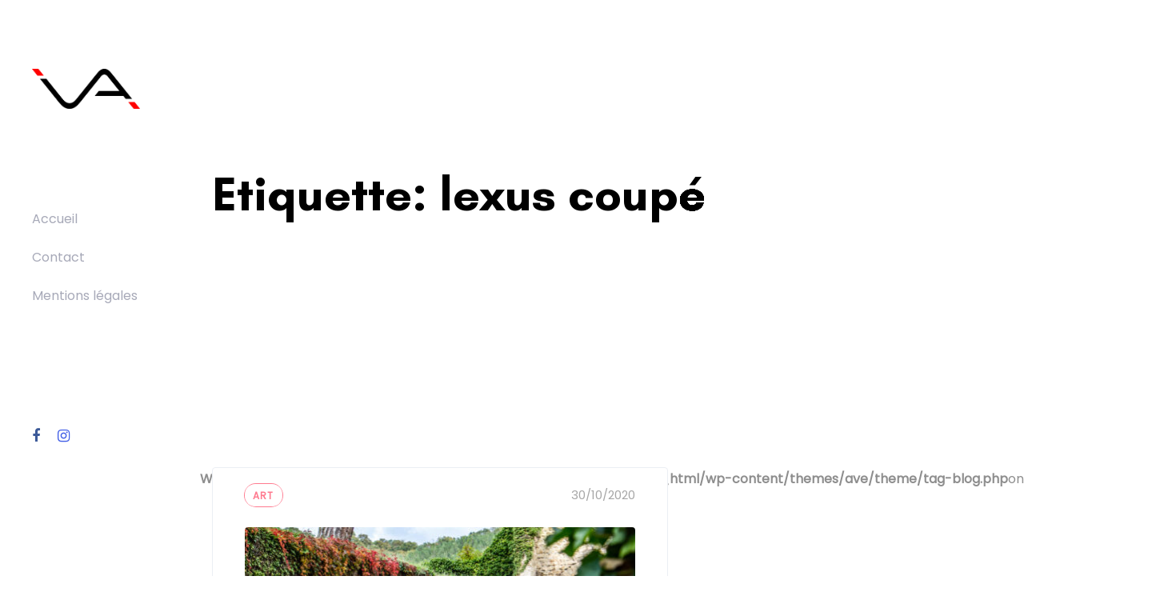

--- FILE ---
content_type: text/html; charset=UTF-8
request_url: https://virages-auto.com/tag/lexus-coupe/
body_size: 12234
content:
<!DOCTYPE html>
<html lang="fr-FR">
<head >

	<meta charset="UTF-8">
	<meta name="viewport" content="width=device-width, initial-scale=1.0" />
	<meta http-equiv="X-UA-Compatible" content="IE=edge">
	<link rel="profile" href="https://gmpg.org/xfn/11">
	<meta name="mobile-web-app-capable" content="yes">
<meta name="apple-mobile-web-app-capable" content="yes">
<meta name="apple-mobile-web-app-title" content="Virages Auto - Actualités auto fun et décalées de voitures d&#039;hier et d&#039;aujourd&#039;hui">
<link rel="pingback" href="https://virages-auto.com/xmlrpc.php" />
<meta name='robots' content='index, follow, max-image-preview:large, max-snippet:-1, max-video-preview:-1' />

	<!-- This site is optimized with the Yoast SEO plugin v26.9 - https://yoast.com/product/yoast-seo-wordpress/ -->
	<title>Archives des lexus coupé - Virages Auto</title>
	<link rel="canonical" href="https://virages-auto.com/tag/lexus-coupe/" />
	<meta property="og:locale" content="fr_FR" />
	<meta property="og:type" content="article" />
	<meta property="og:title" content="Archives des lexus coupé - Virages Auto" />
	<meta property="og:url" content="https://virages-auto.com/tag/lexus-coupe/" />
	<meta property="og:site_name" content="Virages Auto" />
	<meta name="twitter:card" content="summary_large_image" />
	<meta name="twitter:site" content="@ViragesAuto" />
	<script type="application/ld+json" class="yoast-schema-graph">{"@context":"https://schema.org","@graph":[{"@type":"CollectionPage","@id":"https://virages-auto.com/tag/lexus-coupe/","url":"https://virages-auto.com/tag/lexus-coupe/","name":"Archives des lexus coupé - Virages Auto","isPartOf":{"@id":"https://virages-auto.com/#website"},"primaryImageOfPage":{"@id":"https://virages-auto.com/tag/lexus-coupe/#primaryimage"},"image":{"@id":"https://virages-auto.com/tag/lexus-coupe/#primaryimage"},"thumbnailUrl":"https://virages-auto.com/wp-content/uploads/2020/10/virages-auto-essai-lexus-lc-500h-20.jpg","breadcrumb":{"@id":"https://virages-auto.com/tag/lexus-coupe/#breadcrumb"},"inLanguage":"fr-FR"},{"@type":"ImageObject","inLanguage":"fr-FR","@id":"https://virages-auto.com/tag/lexus-coupe/#primaryimage","url":"https://virages-auto.com/wp-content/uploads/2020/10/virages-auto-essai-lexus-lc-500h-20.jpg","contentUrl":"https://virages-auto.com/wp-content/uploads/2020/10/virages-auto-essai-lexus-lc-500h-20.jpg","width":1920,"height":1280,"caption":"lexus lc 500h"},{"@type":"BreadcrumbList","@id":"https://virages-auto.com/tag/lexus-coupe/#breadcrumb","itemListElement":[{"@type":"ListItem","position":1,"name":"Accueil","item":"https://virages-auto.com/"},{"@type":"ListItem","position":2,"name":"lexus coupé"}]},{"@type":"WebSite","@id":"https://virages-auto.com/#website","url":"https://virages-auto.com/","name":"Virages Auto","description":"Actualités auto fun et décalées de voitures d&#039;hier et d&#039;aujourd&#039;hui","potentialAction":[{"@type":"SearchAction","target":{"@type":"EntryPoint","urlTemplate":"https://virages-auto.com/?s={search_term_string}"},"query-input":{"@type":"PropertyValueSpecification","valueRequired":true,"valueName":"search_term_string"}}],"inLanguage":"fr-FR"}]}</script>
	<!-- / Yoast SEO plugin. -->


<link rel='dns-prefetch' href='//fonts.googleapis.com' />
<link rel="alternate" type="application/rss+xml" title="Virages Auto &raquo; Flux" href="https://virages-auto.com/feed/" />
<link rel="alternate" type="application/rss+xml" title="Virages Auto &raquo; Flux des commentaires" href="https://virages-auto.com/comments/feed/" />
<link rel="alternate" type="application/rss+xml" title="Virages Auto &raquo; Flux de l’étiquette lexus coupé" href="https://virages-auto.com/tag/lexus-coupe/feed/" />
		<!-- This site uses the Google Analytics by MonsterInsights plugin v9.11.1 - Using Analytics tracking - https://www.monsterinsights.com/ -->
							<script src="//www.googletagmanager.com/gtag/js?id=G-0GWP55FPDF"  data-cfasync="false" data-wpfc-render="false" type="text/javascript" async></script>
			<script data-cfasync="false" data-wpfc-render="false" type="text/javascript">
				var mi_version = '9.11.1';
				var mi_track_user = true;
				var mi_no_track_reason = '';
								var MonsterInsightsDefaultLocations = {"page_location":"https:\/\/virages-auto.com\/tag\/lexus-coupe\/"};
								if ( typeof MonsterInsightsPrivacyGuardFilter === 'function' ) {
					var MonsterInsightsLocations = (typeof MonsterInsightsExcludeQuery === 'object') ? MonsterInsightsPrivacyGuardFilter( MonsterInsightsExcludeQuery ) : MonsterInsightsPrivacyGuardFilter( MonsterInsightsDefaultLocations );
				} else {
					var MonsterInsightsLocations = (typeof MonsterInsightsExcludeQuery === 'object') ? MonsterInsightsExcludeQuery : MonsterInsightsDefaultLocations;
				}

								var disableStrs = [
										'ga-disable-G-0GWP55FPDF',
									];

				/* Function to detect opted out users */
				function __gtagTrackerIsOptedOut() {
					for (var index = 0; index < disableStrs.length; index++) {
						if (document.cookie.indexOf(disableStrs[index] + '=true') > -1) {
							return true;
						}
					}

					return false;
				}

				/* Disable tracking if the opt-out cookie exists. */
				if (__gtagTrackerIsOptedOut()) {
					for (var index = 0; index < disableStrs.length; index++) {
						window[disableStrs[index]] = true;
					}
				}

				/* Opt-out function */
				function __gtagTrackerOptout() {
					for (var index = 0; index < disableStrs.length; index++) {
						document.cookie = disableStrs[index] + '=true; expires=Thu, 31 Dec 2099 23:59:59 UTC; path=/';
						window[disableStrs[index]] = true;
					}
				}

				if ('undefined' === typeof gaOptout) {
					function gaOptout() {
						__gtagTrackerOptout();
					}
				}
								window.dataLayer = window.dataLayer || [];

				window.MonsterInsightsDualTracker = {
					helpers: {},
					trackers: {},
				};
				if (mi_track_user) {
					function __gtagDataLayer() {
						dataLayer.push(arguments);
					}

					function __gtagTracker(type, name, parameters) {
						if (!parameters) {
							parameters = {};
						}

						if (parameters.send_to) {
							__gtagDataLayer.apply(null, arguments);
							return;
						}

						if (type === 'event') {
														parameters.send_to = monsterinsights_frontend.v4_id;
							var hookName = name;
							if (typeof parameters['event_category'] !== 'undefined') {
								hookName = parameters['event_category'] + ':' + name;
							}

							if (typeof MonsterInsightsDualTracker.trackers[hookName] !== 'undefined') {
								MonsterInsightsDualTracker.trackers[hookName](parameters);
							} else {
								__gtagDataLayer('event', name, parameters);
							}
							
						} else {
							__gtagDataLayer.apply(null, arguments);
						}
					}

					__gtagTracker('js', new Date());
					__gtagTracker('set', {
						'developer_id.dZGIzZG': true,
											});
					if ( MonsterInsightsLocations.page_location ) {
						__gtagTracker('set', MonsterInsightsLocations);
					}
										__gtagTracker('config', 'G-0GWP55FPDF', {"forceSSL":"true","link_attribution":"true"} );
										window.gtag = __gtagTracker;										(function () {
						/* https://developers.google.com/analytics/devguides/collection/analyticsjs/ */
						/* ga and __gaTracker compatibility shim. */
						var noopfn = function () {
							return null;
						};
						var newtracker = function () {
							return new Tracker();
						};
						var Tracker = function () {
							return null;
						};
						var p = Tracker.prototype;
						p.get = noopfn;
						p.set = noopfn;
						p.send = function () {
							var args = Array.prototype.slice.call(arguments);
							args.unshift('send');
							__gaTracker.apply(null, args);
						};
						var __gaTracker = function () {
							var len = arguments.length;
							if (len === 0) {
								return;
							}
							var f = arguments[len - 1];
							if (typeof f !== 'object' || f === null || typeof f.hitCallback !== 'function') {
								if ('send' === arguments[0]) {
									var hitConverted, hitObject = false, action;
									if ('event' === arguments[1]) {
										if ('undefined' !== typeof arguments[3]) {
											hitObject = {
												'eventAction': arguments[3],
												'eventCategory': arguments[2],
												'eventLabel': arguments[4],
												'value': arguments[5] ? arguments[5] : 1,
											}
										}
									}
									if ('pageview' === arguments[1]) {
										if ('undefined' !== typeof arguments[2]) {
											hitObject = {
												'eventAction': 'page_view',
												'page_path': arguments[2],
											}
										}
									}
									if (typeof arguments[2] === 'object') {
										hitObject = arguments[2];
									}
									if (typeof arguments[5] === 'object') {
										Object.assign(hitObject, arguments[5]);
									}
									if ('undefined' !== typeof arguments[1].hitType) {
										hitObject = arguments[1];
										if ('pageview' === hitObject.hitType) {
											hitObject.eventAction = 'page_view';
										}
									}
									if (hitObject) {
										action = 'timing' === arguments[1].hitType ? 'timing_complete' : hitObject.eventAction;
										hitConverted = mapArgs(hitObject);
										__gtagTracker('event', action, hitConverted);
									}
								}
								return;
							}

							function mapArgs(args) {
								var arg, hit = {};
								var gaMap = {
									'eventCategory': 'event_category',
									'eventAction': 'event_action',
									'eventLabel': 'event_label',
									'eventValue': 'event_value',
									'nonInteraction': 'non_interaction',
									'timingCategory': 'event_category',
									'timingVar': 'name',
									'timingValue': 'value',
									'timingLabel': 'event_label',
									'page': 'page_path',
									'location': 'page_location',
									'title': 'page_title',
									'referrer' : 'page_referrer',
								};
								for (arg in args) {
																		if (!(!args.hasOwnProperty(arg) || !gaMap.hasOwnProperty(arg))) {
										hit[gaMap[arg]] = args[arg];
									} else {
										hit[arg] = args[arg];
									}
								}
								return hit;
							}

							try {
								f.hitCallback();
							} catch (ex) {
							}
						};
						__gaTracker.create = newtracker;
						__gaTracker.getByName = newtracker;
						__gaTracker.getAll = function () {
							return [];
						};
						__gaTracker.remove = noopfn;
						__gaTracker.loaded = true;
						window['__gaTracker'] = __gaTracker;
					})();
									} else {
										console.log("");
					(function () {
						function __gtagTracker() {
							return null;
						}

						window['__gtagTracker'] = __gtagTracker;
						window['gtag'] = __gtagTracker;
					})();
									}
			</script>
							<!-- / Google Analytics by MonsterInsights -->
		<style id='wp-img-auto-sizes-contain-inline-css' type='text/css'>
img:is([sizes=auto i],[sizes^="auto," i]){contain-intrinsic-size:3000px 1500px}
/*# sourceURL=wp-img-auto-sizes-contain-inline-css */
</style>
<style id='wp-emoji-styles-inline-css' type='text/css'>

	img.wp-smiley, img.emoji {
		display: inline !important;
		border: none !important;
		box-shadow: none !important;
		height: 1em !important;
		width: 1em !important;
		margin: 0 0.07em !important;
		vertical-align: -0.1em !important;
		background: none !important;
		padding: 0 !important;
	}
/*# sourceURL=wp-emoji-styles-inline-css */
</style>
<style id='wp-block-library-inline-css' type='text/css'>
:root{--wp-block-synced-color:#7a00df;--wp-block-synced-color--rgb:122,0,223;--wp-bound-block-color:var(--wp-block-synced-color);--wp-editor-canvas-background:#ddd;--wp-admin-theme-color:#007cba;--wp-admin-theme-color--rgb:0,124,186;--wp-admin-theme-color-darker-10:#006ba1;--wp-admin-theme-color-darker-10--rgb:0,107,160.5;--wp-admin-theme-color-darker-20:#005a87;--wp-admin-theme-color-darker-20--rgb:0,90,135;--wp-admin-border-width-focus:2px}@media (min-resolution:192dpi){:root{--wp-admin-border-width-focus:1.5px}}.wp-element-button{cursor:pointer}:root .has-very-light-gray-background-color{background-color:#eee}:root .has-very-dark-gray-background-color{background-color:#313131}:root .has-very-light-gray-color{color:#eee}:root .has-very-dark-gray-color{color:#313131}:root .has-vivid-green-cyan-to-vivid-cyan-blue-gradient-background{background:linear-gradient(135deg,#00d084,#0693e3)}:root .has-purple-crush-gradient-background{background:linear-gradient(135deg,#34e2e4,#4721fb 50%,#ab1dfe)}:root .has-hazy-dawn-gradient-background{background:linear-gradient(135deg,#faaca8,#dad0ec)}:root .has-subdued-olive-gradient-background{background:linear-gradient(135deg,#fafae1,#67a671)}:root .has-atomic-cream-gradient-background{background:linear-gradient(135deg,#fdd79a,#004a59)}:root .has-nightshade-gradient-background{background:linear-gradient(135deg,#330968,#31cdcf)}:root .has-midnight-gradient-background{background:linear-gradient(135deg,#020381,#2874fc)}:root{--wp--preset--font-size--normal:16px;--wp--preset--font-size--huge:42px}.has-regular-font-size{font-size:1em}.has-larger-font-size{font-size:2.625em}.has-normal-font-size{font-size:var(--wp--preset--font-size--normal)}.has-huge-font-size{font-size:var(--wp--preset--font-size--huge)}.has-text-align-center{text-align:center}.has-text-align-left{text-align:left}.has-text-align-right{text-align:right}.has-fit-text{white-space:nowrap!important}#end-resizable-editor-section{display:none}.aligncenter{clear:both}.items-justified-left{justify-content:flex-start}.items-justified-center{justify-content:center}.items-justified-right{justify-content:flex-end}.items-justified-space-between{justify-content:space-between}.screen-reader-text{border:0;clip-path:inset(50%);height:1px;margin:-1px;overflow:hidden;padding:0;position:absolute;width:1px;word-wrap:normal!important}.screen-reader-text:focus{background-color:#ddd;clip-path:none;color:#444;display:block;font-size:1em;height:auto;left:5px;line-height:normal;padding:15px 23px 14px;text-decoration:none;top:5px;width:auto;z-index:100000}html :where(.has-border-color){border-style:solid}html :where([style*=border-top-color]){border-top-style:solid}html :where([style*=border-right-color]){border-right-style:solid}html :where([style*=border-bottom-color]){border-bottom-style:solid}html :where([style*=border-left-color]){border-left-style:solid}html :where([style*=border-width]){border-style:solid}html :where([style*=border-top-width]){border-top-style:solid}html :where([style*=border-right-width]){border-right-style:solid}html :where([style*=border-bottom-width]){border-bottom-style:solid}html :where([style*=border-left-width]){border-left-style:solid}html :where(img[class*=wp-image-]){height:auto;max-width:100%}:where(figure){margin:0 0 1em}html :where(.is-position-sticky){--wp-admin--admin-bar--position-offset:var(--wp-admin--admin-bar--height,0px)}@media screen and (max-width:600px){html :where(.is-position-sticky){--wp-admin--admin-bar--position-offset:0px}}

/*# sourceURL=wp-block-library-inline-css */
</style><style id='wp-block-heading-inline-css' type='text/css'>
h1:where(.wp-block-heading).has-background,h2:where(.wp-block-heading).has-background,h3:where(.wp-block-heading).has-background,h4:where(.wp-block-heading).has-background,h5:where(.wp-block-heading).has-background,h6:where(.wp-block-heading).has-background{padding:1.25em 2.375em}h1.has-text-align-left[style*=writing-mode]:where([style*=vertical-lr]),h1.has-text-align-right[style*=writing-mode]:where([style*=vertical-rl]),h2.has-text-align-left[style*=writing-mode]:where([style*=vertical-lr]),h2.has-text-align-right[style*=writing-mode]:where([style*=vertical-rl]),h3.has-text-align-left[style*=writing-mode]:where([style*=vertical-lr]),h3.has-text-align-right[style*=writing-mode]:where([style*=vertical-rl]),h4.has-text-align-left[style*=writing-mode]:where([style*=vertical-lr]),h4.has-text-align-right[style*=writing-mode]:where([style*=vertical-rl]),h5.has-text-align-left[style*=writing-mode]:where([style*=vertical-lr]),h5.has-text-align-right[style*=writing-mode]:where([style*=vertical-rl]),h6.has-text-align-left[style*=writing-mode]:where([style*=vertical-lr]),h6.has-text-align-right[style*=writing-mode]:where([style*=vertical-rl]){rotate:180deg}
/*# sourceURL=https://virages-auto.com/wp-includes/blocks/heading/style.min.css */
</style>
<style id='wp-block-paragraph-inline-css' type='text/css'>
.is-small-text{font-size:.875em}.is-regular-text{font-size:1em}.is-large-text{font-size:2.25em}.is-larger-text{font-size:3em}.has-drop-cap:not(:focus):first-letter{float:left;font-size:8.4em;font-style:normal;font-weight:100;line-height:.68;margin:.05em .1em 0 0;text-transform:uppercase}body.rtl .has-drop-cap:not(:focus):first-letter{float:none;margin-left:.1em}p.has-drop-cap.has-background{overflow:hidden}:root :where(p.has-background){padding:1.25em 2.375em}:where(p.has-text-color:not(.has-link-color)) a{color:inherit}p.has-text-align-left[style*="writing-mode:vertical-lr"],p.has-text-align-right[style*="writing-mode:vertical-rl"]{rotate:180deg}
/*# sourceURL=https://virages-auto.com/wp-includes/blocks/paragraph/style.min.css */
</style>
<style id='global-styles-inline-css' type='text/css'>
:root{--wp--preset--aspect-ratio--square: 1;--wp--preset--aspect-ratio--4-3: 4/3;--wp--preset--aspect-ratio--3-4: 3/4;--wp--preset--aspect-ratio--3-2: 3/2;--wp--preset--aspect-ratio--2-3: 2/3;--wp--preset--aspect-ratio--16-9: 16/9;--wp--preset--aspect-ratio--9-16: 9/16;--wp--preset--color--black: #000000;--wp--preset--color--cyan-bluish-gray: #abb8c3;--wp--preset--color--white: #ffffff;--wp--preset--color--pale-pink: #f78da7;--wp--preset--color--vivid-red: #cf2e2e;--wp--preset--color--luminous-vivid-orange: #ff6900;--wp--preset--color--luminous-vivid-amber: #fcb900;--wp--preset--color--light-green-cyan: #7bdcb5;--wp--preset--color--vivid-green-cyan: #00d084;--wp--preset--color--pale-cyan-blue: #8ed1fc;--wp--preset--color--vivid-cyan-blue: #0693e3;--wp--preset--color--vivid-purple: #9b51e0;--wp--preset--gradient--vivid-cyan-blue-to-vivid-purple: linear-gradient(135deg,rgb(6,147,227) 0%,rgb(155,81,224) 100%);--wp--preset--gradient--light-green-cyan-to-vivid-green-cyan: linear-gradient(135deg,rgb(122,220,180) 0%,rgb(0,208,130) 100%);--wp--preset--gradient--luminous-vivid-amber-to-luminous-vivid-orange: linear-gradient(135deg,rgb(252,185,0) 0%,rgb(255,105,0) 100%);--wp--preset--gradient--luminous-vivid-orange-to-vivid-red: linear-gradient(135deg,rgb(255,105,0) 0%,rgb(207,46,46) 100%);--wp--preset--gradient--very-light-gray-to-cyan-bluish-gray: linear-gradient(135deg,rgb(238,238,238) 0%,rgb(169,184,195) 100%);--wp--preset--gradient--cool-to-warm-spectrum: linear-gradient(135deg,rgb(74,234,220) 0%,rgb(151,120,209) 20%,rgb(207,42,186) 40%,rgb(238,44,130) 60%,rgb(251,105,98) 80%,rgb(254,248,76) 100%);--wp--preset--gradient--blush-light-purple: linear-gradient(135deg,rgb(255,206,236) 0%,rgb(152,150,240) 100%);--wp--preset--gradient--blush-bordeaux: linear-gradient(135deg,rgb(254,205,165) 0%,rgb(254,45,45) 50%,rgb(107,0,62) 100%);--wp--preset--gradient--luminous-dusk: linear-gradient(135deg,rgb(255,203,112) 0%,rgb(199,81,192) 50%,rgb(65,88,208) 100%);--wp--preset--gradient--pale-ocean: linear-gradient(135deg,rgb(255,245,203) 0%,rgb(182,227,212) 50%,rgb(51,167,181) 100%);--wp--preset--gradient--electric-grass: linear-gradient(135deg,rgb(202,248,128) 0%,rgb(113,206,126) 100%);--wp--preset--gradient--midnight: linear-gradient(135deg,rgb(2,3,129) 0%,rgb(40,116,252) 100%);--wp--preset--font-size--small: 13px;--wp--preset--font-size--medium: 20px;--wp--preset--font-size--large: 36px;--wp--preset--font-size--x-large: 42px;--wp--preset--spacing--20: 0.44rem;--wp--preset--spacing--30: 0.67rem;--wp--preset--spacing--40: 1rem;--wp--preset--spacing--50: 1.5rem;--wp--preset--spacing--60: 2.25rem;--wp--preset--spacing--70: 3.38rem;--wp--preset--spacing--80: 5.06rem;--wp--preset--shadow--natural: 6px 6px 9px rgba(0, 0, 0, 0.2);--wp--preset--shadow--deep: 12px 12px 50px rgba(0, 0, 0, 0.4);--wp--preset--shadow--sharp: 6px 6px 0px rgba(0, 0, 0, 0.2);--wp--preset--shadow--outlined: 6px 6px 0px -3px rgb(255, 255, 255), 6px 6px rgb(0, 0, 0);--wp--preset--shadow--crisp: 6px 6px 0px rgb(0, 0, 0);}:where(.is-layout-flex){gap: 0.5em;}:where(.is-layout-grid){gap: 0.5em;}body .is-layout-flex{display: flex;}.is-layout-flex{flex-wrap: wrap;align-items: center;}.is-layout-flex > :is(*, div){margin: 0;}body .is-layout-grid{display: grid;}.is-layout-grid > :is(*, div){margin: 0;}:where(.wp-block-columns.is-layout-flex){gap: 2em;}:where(.wp-block-columns.is-layout-grid){gap: 2em;}:where(.wp-block-post-template.is-layout-flex){gap: 1.25em;}:where(.wp-block-post-template.is-layout-grid){gap: 1.25em;}.has-black-color{color: var(--wp--preset--color--black) !important;}.has-cyan-bluish-gray-color{color: var(--wp--preset--color--cyan-bluish-gray) !important;}.has-white-color{color: var(--wp--preset--color--white) !important;}.has-pale-pink-color{color: var(--wp--preset--color--pale-pink) !important;}.has-vivid-red-color{color: var(--wp--preset--color--vivid-red) !important;}.has-luminous-vivid-orange-color{color: var(--wp--preset--color--luminous-vivid-orange) !important;}.has-luminous-vivid-amber-color{color: var(--wp--preset--color--luminous-vivid-amber) !important;}.has-light-green-cyan-color{color: var(--wp--preset--color--light-green-cyan) !important;}.has-vivid-green-cyan-color{color: var(--wp--preset--color--vivid-green-cyan) !important;}.has-pale-cyan-blue-color{color: var(--wp--preset--color--pale-cyan-blue) !important;}.has-vivid-cyan-blue-color{color: var(--wp--preset--color--vivid-cyan-blue) !important;}.has-vivid-purple-color{color: var(--wp--preset--color--vivid-purple) !important;}.has-black-background-color{background-color: var(--wp--preset--color--black) !important;}.has-cyan-bluish-gray-background-color{background-color: var(--wp--preset--color--cyan-bluish-gray) !important;}.has-white-background-color{background-color: var(--wp--preset--color--white) !important;}.has-pale-pink-background-color{background-color: var(--wp--preset--color--pale-pink) !important;}.has-vivid-red-background-color{background-color: var(--wp--preset--color--vivid-red) !important;}.has-luminous-vivid-orange-background-color{background-color: var(--wp--preset--color--luminous-vivid-orange) !important;}.has-luminous-vivid-amber-background-color{background-color: var(--wp--preset--color--luminous-vivid-amber) !important;}.has-light-green-cyan-background-color{background-color: var(--wp--preset--color--light-green-cyan) !important;}.has-vivid-green-cyan-background-color{background-color: var(--wp--preset--color--vivid-green-cyan) !important;}.has-pale-cyan-blue-background-color{background-color: var(--wp--preset--color--pale-cyan-blue) !important;}.has-vivid-cyan-blue-background-color{background-color: var(--wp--preset--color--vivid-cyan-blue) !important;}.has-vivid-purple-background-color{background-color: var(--wp--preset--color--vivid-purple) !important;}.has-black-border-color{border-color: var(--wp--preset--color--black) !important;}.has-cyan-bluish-gray-border-color{border-color: var(--wp--preset--color--cyan-bluish-gray) !important;}.has-white-border-color{border-color: var(--wp--preset--color--white) !important;}.has-pale-pink-border-color{border-color: var(--wp--preset--color--pale-pink) !important;}.has-vivid-red-border-color{border-color: var(--wp--preset--color--vivid-red) !important;}.has-luminous-vivid-orange-border-color{border-color: var(--wp--preset--color--luminous-vivid-orange) !important;}.has-luminous-vivid-amber-border-color{border-color: var(--wp--preset--color--luminous-vivid-amber) !important;}.has-light-green-cyan-border-color{border-color: var(--wp--preset--color--light-green-cyan) !important;}.has-vivid-green-cyan-border-color{border-color: var(--wp--preset--color--vivid-green-cyan) !important;}.has-pale-cyan-blue-border-color{border-color: var(--wp--preset--color--pale-cyan-blue) !important;}.has-vivid-cyan-blue-border-color{border-color: var(--wp--preset--color--vivid-cyan-blue) !important;}.has-vivid-purple-border-color{border-color: var(--wp--preset--color--vivid-purple) !important;}.has-vivid-cyan-blue-to-vivid-purple-gradient-background{background: var(--wp--preset--gradient--vivid-cyan-blue-to-vivid-purple) !important;}.has-light-green-cyan-to-vivid-green-cyan-gradient-background{background: var(--wp--preset--gradient--light-green-cyan-to-vivid-green-cyan) !important;}.has-luminous-vivid-amber-to-luminous-vivid-orange-gradient-background{background: var(--wp--preset--gradient--luminous-vivid-amber-to-luminous-vivid-orange) !important;}.has-luminous-vivid-orange-to-vivid-red-gradient-background{background: var(--wp--preset--gradient--luminous-vivid-orange-to-vivid-red) !important;}.has-very-light-gray-to-cyan-bluish-gray-gradient-background{background: var(--wp--preset--gradient--very-light-gray-to-cyan-bluish-gray) !important;}.has-cool-to-warm-spectrum-gradient-background{background: var(--wp--preset--gradient--cool-to-warm-spectrum) !important;}.has-blush-light-purple-gradient-background{background: var(--wp--preset--gradient--blush-light-purple) !important;}.has-blush-bordeaux-gradient-background{background: var(--wp--preset--gradient--blush-bordeaux) !important;}.has-luminous-dusk-gradient-background{background: var(--wp--preset--gradient--luminous-dusk) !important;}.has-pale-ocean-gradient-background{background: var(--wp--preset--gradient--pale-ocean) !important;}.has-electric-grass-gradient-background{background: var(--wp--preset--gradient--electric-grass) !important;}.has-midnight-gradient-background{background: var(--wp--preset--gradient--midnight) !important;}.has-small-font-size{font-size: var(--wp--preset--font-size--small) !important;}.has-medium-font-size{font-size: var(--wp--preset--font-size--medium) !important;}.has-large-font-size{font-size: var(--wp--preset--font-size--large) !important;}.has-x-large-font-size{font-size: var(--wp--preset--font-size--x-large) !important;}
/*# sourceURL=global-styles-inline-css */
</style>

<style id='classic-theme-styles-inline-css' type='text/css'>
/*! This file is auto-generated */
.wp-block-button__link{color:#fff;background-color:#32373c;border-radius:9999px;box-shadow:none;text-decoration:none;padding:calc(.667em + 2px) calc(1.333em + 2px);font-size:1.125em}.wp-block-file__button{background:#32373c;color:#fff;text-decoration:none}
/*# sourceURL=/wp-includes/css/classic-themes.min.css */
</style>
<link rel='stylesheet' id='js_composer_front-css' href='https://virages-auto.com/wp-content/plugins/js_composer/assets/css/js_composer.min.css?ver=6.9.0' type='text/css' media='all' />
<link rel='stylesheet' id='ave-core-css' href='https://virages-auto.com/wp-content/plugins/ave-core/assets/css/ave-core.min.css?ver=6.9' type='text/css' media='all' />
<link rel='stylesheet' id='liquid-icons-css' href='https://virages-auto.com/wp-content/themes/ave/assets/vendors/liquid-icon/liquid-icon.min.css' type='text/css' media='all' />
<link rel='stylesheet' id='font-awesome-css' href='https://virages-auto.com/wp-content/themes/ave/assets/vendors/font-awesome/css/font-awesome.min.css' type='text/css' media='all' />
<link rel='stylesheet' id='bootstrap-css' href='https://virages-auto.com/wp-content/themes/ave/assets/vendors/bootstrap/css/bootstrap.min.css' type='text/css' media='all' />
<link rel='stylesheet' id='jquery-ui-css' href='https://virages-auto.com/wp-content/themes/ave/assets/vendors/jquery-ui/jquery-ui.css' type='text/css' media='all' />
<link rel='stylesheet' id='liquid-base-css' href='https://virages-auto.com/wp-content/themes/ave/style.css' type='text/css' media='all' />
<link rel='stylesheet' id='liquid-theme-css' href='https://virages-auto.com/wp-content/themes/ave/assets/css/theme.min.css' type='text/css' media='all' />
<link rel='stylesheet' id='redux-google-fonts-liquid_one_opt-css' href='https://fonts.googleapis.com/css?family=Poppins%3A400%7CGlacial+Indifference&#038;ver=6.9' type='text/css' media='all' />
<link rel='stylesheet' id='liquid-dynamic-css-css' href='//virages-auto.com/wp-content/uploads/liquid-styles/liquid-css-global.css?timestamp=1660663300&#038;ver=6.9' type='text/css' media='all' />
<link rel='stylesheet' id='liquid-generated-responsive-css' href='//virages-auto.com/wp-content/uploads/liquid-styles/liquid-responsive-100.css?timestamp=1562136015&#038;ver=6.9' type='text/css' media='all' />
<script type="text/javascript" src="https://virages-auto.com/wp-content/plugins/google-analytics-for-wordpress/assets/js/frontend-gtag.min.js?ver=9.11.1" id="monsterinsights-frontend-script-js" async="async" data-wp-strategy="async"></script>
<script data-cfasync="false" data-wpfc-render="false" type="text/javascript" id='monsterinsights-frontend-script-js-extra'>/* <![CDATA[ */
var monsterinsights_frontend = {"js_events_tracking":"true","download_extensions":"doc,pdf,ppt,zip,xls,docx,pptx,xlsx","inbound_paths":"[{\"path\":\"\\\/go\\\/\",\"label\":\"affiliate\"},{\"path\":\"\\\/recommend\\\/\",\"label\":\"affiliate\"}]","home_url":"https:\/\/virages-auto.com","hash_tracking":"false","v4_id":"G-0GWP55FPDF"};/* ]]> */
</script>
<script type="text/javascript" src="https://virages-auto.com/wp-includes/js/jquery/jquery.min.js?ver=3.7.1" id="jquery-core-js"></script>
<script type="text/javascript" src="https://virages-auto.com/wp-includes/js/jquery/jquery-migrate.min.js?ver=3.4.1" id="jquery-migrate-js"></script>
<script type="text/javascript" src="https://virages-auto.com/wp-content/themes/ave/assets/vendors/inline.js?ver=1.0" id="color-variable-js"></script>
<script type="text/javascript" id="color-variable-js-after">
/* <![CDATA[ */
function testCSSVariables(){var e="rgb(255, 198, 0)",o=document.createElement("span");o.style.setProperty("--color",e),o.style.setProperty("background","var(--color)"),document.body.appendChild(o);var r=getComputedStyle(o).backgroundColor===e;return document.body.removeChild(o),r};
//# sourceURL=color-variable-js-after
/* ]]> */
</script>
<link rel="https://api.w.org/" href="https://virages-auto.com/wp-json/" /><link rel="alternate" title="JSON" type="application/json" href="https://virages-auto.com/wp-json/wp/v2/tags/1830" /><link rel="EditURI" type="application/rsd+xml" title="RSD" href="https://virages-auto.com/xmlrpc.php?rsd" />
<meta name="generator" content="WordPress 6.9" />

	<link rel="shortcut icon" href="https://virages-auto.com/wp-content/themes/ave/favicon.png" />
	<script type="text/javascript">
				window.liquidParams = {mobileNavBreakpoint:1199
				}	
			  </script><meta name="generator" content="Powered by WPBakery Page Builder - drag and drop page builder for WordPress."/>
<link rel="icon" href="https://virages-auto.com/wp-content/uploads/2019/06/cropped-logoWHITE-32x32.png" sizes="32x32" />
<link rel="icon" href="https://virages-auto.com/wp-content/uploads/2019/06/cropped-logoWHITE-192x192.png" sizes="192x192" />
<link rel="apple-touch-icon" href="https://virages-auto.com/wp-content/uploads/2019/06/cropped-logoWHITE-180x180.png" />
<meta name="msapplication-TileImage" content="https://virages-auto.com/wp-content/uploads/2019/06/cropped-logoWHITE-270x270.png" />
<noscript><style> .wpb_animate_when_almost_visible { opacity: 1; }</style></noscript>
</head>

<body data-rsssl=1 class="archive tag tag-lexus-coupe tag-1830 wp-embed-responsive wp-theme-ave site-wide-layout lazyload-enabled header-style-side wpb-js-composer js-comp-ver-6.9.0 vc_responsive" dir="ltr" itemscope="itemscope" itemtype="http://schema.org/Blog" data-mobile-nav-style="modern" data-mobile-nav-scheme="dark" data-mobile-nav-trigger-alignment="right" data-mobile-header-scheme="gray" data-mobile-secondary-bar="false" data-mobile-logo-alignment="default">

	
	<script type="text/javascript">
				(function() {
					if(!testCSSVariables()){var script=document.createElement("script"),body=document.querySelector("body");script.onreadystatechange = function () { if (this.readyState == 'complete' || this.readyState == 'loaded') { cssVars(); } };script.onload = function() { cssVars(); };script.src="assets/vendors/css-vars-ponyfill.min.js",body.insertBefore(script,body.lastChild);};
				}());
			</script><div><span class="screen-reader-text">Skip links</span><ul class="liquid-skip-link screen-reader-text"><li><a href="#primary" class="screen-reader-shortcut"> Skip to primary navigation</a></li><li><a href="#content" class="screen-reader-shortcut"> Skip to content</a></li></ul></div>

	<div id="wrap">

		<header class="header site-header main-header header-side header-side-style-3" id="header" itemscope="itemscope" itemtype="http://schema.org/WPHeader">
<div  class="secondarybar-wrap  " >	<div class="container secondarybar-container">		<div class="secondarybar">			<div class="row secondarybar-row align-items-center"><div  class="col vc_col-sm-4  "></div><div  class="col vc_col-sm-4  "></div><div  class="col vc_col-sm-4  "></div>			</div><!-- /.row secondarybar-row -->		</div><!-- /.secondarybar -->	</div><!-- /.container --></div><!-- /.secondarybar-wrap --><div  class="mainbar-wrap   " ><span class="megamenu-hover-bg"></span>	<div class="container mainbar-container">		<div class="mainbar">			<div class="row mainbar-row align-items-lg-stretch"><div  class="col vc_col-sm-4  ">
<div id="ld_header_image_698225dd493ea" class="navbar-header ld_header_image_698225dd493ea">

	<a class="navbar-brand" href="https://virages-auto.com/" rel="home"><span class="navbar-brand-inner">    <img class="mobile-logo-default" src="https://virages-auto.com/wp-content/uploads/2019/12/logo_SANSFOND_mobile.png" alt="Virages Auto"  /><img class="logo-default" src="https://virages-auto.com/wp-content/uploads/2019/06/logo_SANSFOND.png" alt="Virages Auto"  /></span></a>	<button type="button" class="navbar-toggle collapsed nav-trigger style-mobile" data-toggle="collapse" data-target="#main-header-collapse" aria-expanded="false" data-changeclassnames='{ "html": "mobile-nav-activated overflow-hidden" }'>
				<span class="sr-only">Toggle navigation</span>
				<span class="bars">
					<span class="bar"></span>
					<span class="bar"></span>
					<span class="bar"></span>
				</span>
			</button>	
</div><!-- /.navbar-header --><div class="collapse navbar-collapse ld_header_collapsed_698225dd49574" id="main-header-collapse">
	<style>.ld_header_menu_698225dd4964d.main-nav > li > a{line-height:1.8;color:rgb(167, 169, 184);}.ld_header_menu_698225dd4964d.main-nav > li > a:hover{color:rgb(255, 0, 0);}</style><ul id="primary-nav" class="main-nav ld_header_menu_698225dd4964d main-nav-hover-underline-3 nav align-items-lg-stretch justify-content-lg-center main-nav-side main-nav-side-style-2" data-submenu-options='{"toggleType":"slide","handler":"click"}' ><li id="menu-item-3641" class="menu-item menu-item-type-post_type menu-item-object-page menu-item-home menu-item-3641"><a href="https://virages-auto.com/"><span class="link-icon"></span><span class="link-txt"><span class="link-ext"></span><span class="txt">Accueil<span class="submenu-expander"> <i class="fa fa-angle-down"></i> </span></span></span></a></li>
<li id="menu-item-4433" class="menu-item menu-item-type-post_type menu-item-object-page menu-item-4433"><a href="https://virages-auto.com/contact/"><span class="link-icon"></span><span class="link-txt"><span class="link-ext"></span><span class="txt">Contact<span class="submenu-expander"> <i class="fa fa-angle-down"></i> </span></span></span></a></li>
<li id="menu-item-4442" class="menu-item menu-item-type-post_type menu-item-object-page menu-item-privacy-policy menu-item-4442"><a rel="privacy-policy" href="https://virages-auto.com/mentions-legales/"><span class="link-icon"></span><span class="link-txt"><span class="link-ext"></span><span class="txt">Mentions légales<span class="submenu-expander"> <i class="fa fa-angle-down"></i> </span></span></span></a></li>
</ul>
	
</div><!-- /.navbar-collapse --><div class="header-module">
		<ul class="social-icon branded-text social-icon-md ld_header_social_icons_698225dd4a069" id=ld_header_social_icons_698225dd4a069>
	<li><a href="https://www.facebook.com/ViragesAuto/" target="_blank" rel="nofollow"><i class="fa fa-facebook"></i></a></li><li><a href="https://www.instagram.com/viragesauto/" target="_blank" rel="nofollow"><i class="fa fa-instagram"></i></a></li>	</ul>
</div></div><div  class="col vc_col-sm-4  "></div>			</div><!-- /.row mainbar-row -->		</div><!-- /.mainbar -->	</div><!-- /.container --></div><!-- /.mainbar-wrap --><div  class="secondarybar-wrap  " >	<div class="container secondarybar-container">		<div class="secondarybar">			<div class="row secondarybar-row align-items-center"><div  class="col vc_col-sm-4  "></div><div  class="col vc_col-sm-4  "></div><div  class="col vc_col-sm-4  "></div>			</div><!-- /.row secondarybar-row -->		</div><!-- /.secondarybar -->	</div><!-- /.container --></div><!-- /.secondarybar-wrap --></header><div class="titlebar" >
	
				<div class="titlebar-inner">
		<div class="container titlebar-container">
			<div class="row titlebar-container">
				<div class="titlebar-col col-md-12">

					<h1 data-fittext="true" data-fittext-options='{ "maxFontSize": "currentFontSize", "minFontSize": 32 }'>Etiquette: lexus coupé</h1>
															
				</div><!-- /.col-md-12 -->
			</div><!-- /.row -->
		</div><!-- /.container -->
	</div><!-- /.titlebar-inner -->
	</div><!-- /.titlebar -->
		<main class="content" id="content">
			<div class="container"><div class="liquid-blog-posts "><div class="liquid-blog-grid liquid-blog-style-timeline row" data-liquid-masonry="true"><div class="col-md-6 masonry-item"> <article id="post-10306" class="liquid-lp liquid-blog-item liquid-blog-item-timeline liquid-blog-scheme-dark liquid-blog-scheme-dark-alt post-10306 post type-post status-publish format-standard has-post-thumbnail hentry category-essais tag-art tag-auto tag-coupe tag-coupe-hybride tag-coupe-hybride-lexus tag-essai tag-essai-coupe tag-essai-hybride tag-essai-lexus tag-essai-lexus-hybride tag-essai-lexus-lc-500h tag-essai-virages-auto tag-lexus tag-lexus-coupe tag-lexus-hybride tag-lexus-lc tag-lexus-lc-500 tag-lexus-lc-500h tag-luxe tag-oeuvre tag-oeuvre-dart tag-virages tag-virages-auto"><div class="liquid-lp-details">	
	<span><span class="screen-reader-text">Tags </span><ul class="liquid-lp-category bordered text-uppercase size-sm ltr-sp-1"><li><a href="https://virages-auto.com/tag/art/" rel="tag">art</a></li></ul></span>	<time class="published updated liquid-lp-date" datetime="2020-10-30T13:00:00+01:00">30/10/2020</time></div><!-- /.liquid-lp-details -->

<figure class="liquid-lp-media "  ><a  href="https://virages-auto.com/essais/essai-lexus-lc-500h-silence-ca-tourne/"><img width="490" height="300" src="data:image/svg+xml;charset=utf-8,&lt;svg xmlns%3D&#039;http%3A%2F%2Fwww.w3.org%2F2000%2Fsvg&#039; viewBox%3D&#039;0 0 490 300&#039;%2F&gt;" class="attachment-liquid-timeline-blog size-liquid-timeline-blog ld-lazyload wp-post-image" alt="lexus lc 500h" decoding="async" fetchpriority="high" srcset="" sizes="(max-width: 490px) 100vw, 490px" data-src="https://virages-auto.com/wp-content/uploads/2020/10/virages-auto-essai-lexus-lc-500h-20-490x300.jpg" data-srcset="https://virages-auto.com/wp-content/uploads/2020/10/virages-auto-essai-lexus-lc-500h-20-490x300.jpg 490w, https://virages-auto.com/wp-content/uploads/2020/10/virages-auto-essai-lexus-lc-500h-20-570x350.jpg 570w" data-aspect="1.6333333333333" /></a></figure>
<a href="https://virages-auto.com/essais/essai-lexus-lc-500h-silence-ca-tourne/" class="liquid-overlay-link">Essai Lexus LC 500h : Silence, ça tourne !</a>

<header class="liquid-lp-header">
	<h2 class="entry-title liquid-lp-title font-weight-bold h3 size-sm"><a  href="https://virages-auto.com/essais/essai-lexus-lc-500h-silence-ca-tourne/" rel="bookmark">Essai Lexus LC 500h : Silence, ça tourne !</a></h2></header>

			<div class="liquid-lp-excerpt entry-summary ">
				<p>Un coupé hybride similaire à une œuvre d&rsquo;art, vous en connaissez beaucoup ? L&rsquo;année dernière, nous vous avions emmenés à bord de la Lexus LC 500 et son V8 atmosphérique particulièrement rageur. Cette fois-ci, c&rsquo;est au volant de la plus civilisée, mais non moins exceptionnelle,</p>
			</div><!-- /.latest-post-excerpt -->
		
<footer class="liquid-lp-footer">
	<a href="https://virages-auto.com/essais/essai-lexus-lc-500h-silence-ca-tourne/" class="btn btn-naked text-uppercase ltr-sp-1 size-sm font-weight-bold liquid-lp-read-more">
		<span>
			<span class="btn-line btn-line-before"></span>
			<span class="btn-txt">Poursuivre la lecture</span>
			<span class="btn-line btn-line-after"></span>
		</span>
	</a>
</footer></article></div><br />
<b>Warning</b>:  Undefined variable $post_timestamp in <b>/home/viragesa/public_html/wp-content/themes/ave/theme/tag-blog.php</b> on line <b>228</b><br />
<br />
<b>Warning</b>:  Undefined variable $post_month in <b>/home/viragesa/public_html/wp-content/themes/ave/theme/tag-blog.php</b> on line <b>229</b><br />
<br />
<b>Warning</b>:  Undefined variable $post_year in <b>/home/viragesa/public_html/wp-content/themes/ave/theme/tag-blog.php</b> on line <b>230</b><br />
<br />
<b>Warning</b>:  Undefined variable $post_count in <b>/home/viragesa/public_html/wp-content/themes/ave/theme/tag-blog.php</b> on line <b>231</b><br />
</div><!--/ .row --></div>
			</div>		</main><!-- #content -->
		<div class="lqd-back-to-top" data-back-to-top="true">
			<a href="#wrap" data-localscroll="true">
				<i class="fa fa-angle-up"></i>
			</a>
		</div><!-- /.lqd-back-to-top -->
	</div><!-- .site-container -->

	
	<script type="speculationrules">
{"prefetch":[{"source":"document","where":{"and":[{"href_matches":"/*"},{"not":{"href_matches":["/wp-*.php","/wp-admin/*","/wp-content/uploads/*","/wp-content/*","/wp-content/plugins/*","/wp-content/themes/ave/*","/*\\?(.+)"]}},{"not":{"selector_matches":"a[rel~=\"nofollow\"]"}},{"not":{"selector_matches":".no-prefetch, .no-prefetch a"}}]},"eagerness":"conservative"}]}
</script>
<script type="text/javascript" src="https://virages-auto.com/wp-content/themes/ave/assets/vendors/bootstrap/js/bootstrap.min.js" id="bootstrap-js"></script>
<script type="text/javascript" src="https://virages-auto.com/wp-content/themes/ave/assets/vendors/intersection-observer.js" id="intersection-observer-js"></script>
<script type="text/javascript" src="https://virages-auto.com/wp-includes/js/imagesloaded.min.js?ver=5.0.0" id="imagesloaded-js"></script>
<script type="text/javascript" src="https://virages-auto.com/wp-content/themes/ave/assets/vendors/jquery-ui/jquery-ui.min.js" id="jquery-ui-js"></script>
<script type="text/javascript" src="https://virages-auto.com/wp-content/themes/ave/assets/vendors/anime.min.js" id="jquery-anime-js"></script>
<script type="text/javascript" src="https://virages-auto.com/wp-content/themes/ave/assets/vendors/scrollmagic/ScrollMagic.min.js" id="scrollmagic-js"></script>
<script type="text/javascript" src="https://virages-auto.com/wp-content/themes/ave/assets/vendors/fontfaceobserver.js" id="jquery-fontfaceobserver-js"></script>
<script type="text/javascript" src="https://virages-auto.com/wp-content/themes/ave/assets/vendors/lazyload.min.js" id="jquery-lazyload-js"></script>
<script type="text/javascript" src="https://virages-auto.com/wp-content/themes/ave/assets/vendors/tinycolor-min.js" id="jquery-tinycolor-js"></script>
<script type="text/javascript" src="https://virages-auto.com/wp-content/themes/ave/assets/vendors/flickity/flickity.pkgd.min.js" id="flickity-js"></script>
<script type="text/javascript" src="https://virages-auto.com/wp-content/plugins/js_composer/assets/lib/bower/isotope/dist/isotope.pkgd.min.js?ver=6.9.0" id="isotope-js"></script>
<script type="text/javascript" src="https://virages-auto.com/wp-content/themes/ave/assets/vendors/isotope/packery-mode.pkgd.min.js" id="packery-mode-js"></script>
<script type="text/javascript" id="liquid-theme-js-extra">
/* <![CDATA[ */
var liquidTheme = {"uris":{"ajax":"/wp-admin/admin-ajax.php"}};
//# sourceURL=liquid-theme-js-extra
/* ]]> */
</script>
<script type="text/javascript" src="https://virages-auto.com/wp-content/themes/ave/assets/js/theme.min.js" id="liquid-theme-js"></script>
<script id="wp-emoji-settings" type="application/json">
{"baseUrl":"https://s.w.org/images/core/emoji/17.0.2/72x72/","ext":".png","svgUrl":"https://s.w.org/images/core/emoji/17.0.2/svg/","svgExt":".svg","source":{"concatemoji":"https://virages-auto.com/wp-includes/js/wp-emoji-release.min.js?ver=6.9"}}
</script>
<script type="module">
/* <![CDATA[ */
/*! This file is auto-generated */
const a=JSON.parse(document.getElementById("wp-emoji-settings").textContent),o=(window._wpemojiSettings=a,"wpEmojiSettingsSupports"),s=["flag","emoji"];function i(e){try{var t={supportTests:e,timestamp:(new Date).valueOf()};sessionStorage.setItem(o,JSON.stringify(t))}catch(e){}}function c(e,t,n){e.clearRect(0,0,e.canvas.width,e.canvas.height),e.fillText(t,0,0);t=new Uint32Array(e.getImageData(0,0,e.canvas.width,e.canvas.height).data);e.clearRect(0,0,e.canvas.width,e.canvas.height),e.fillText(n,0,0);const a=new Uint32Array(e.getImageData(0,0,e.canvas.width,e.canvas.height).data);return t.every((e,t)=>e===a[t])}function p(e,t){e.clearRect(0,0,e.canvas.width,e.canvas.height),e.fillText(t,0,0);var n=e.getImageData(16,16,1,1);for(let e=0;e<n.data.length;e++)if(0!==n.data[e])return!1;return!0}function u(e,t,n,a){switch(t){case"flag":return n(e,"\ud83c\udff3\ufe0f\u200d\u26a7\ufe0f","\ud83c\udff3\ufe0f\u200b\u26a7\ufe0f")?!1:!n(e,"\ud83c\udde8\ud83c\uddf6","\ud83c\udde8\u200b\ud83c\uddf6")&&!n(e,"\ud83c\udff4\udb40\udc67\udb40\udc62\udb40\udc65\udb40\udc6e\udb40\udc67\udb40\udc7f","\ud83c\udff4\u200b\udb40\udc67\u200b\udb40\udc62\u200b\udb40\udc65\u200b\udb40\udc6e\u200b\udb40\udc67\u200b\udb40\udc7f");case"emoji":return!a(e,"\ud83e\u1fac8")}return!1}function f(e,t,n,a){let r;const o=(r="undefined"!=typeof WorkerGlobalScope&&self instanceof WorkerGlobalScope?new OffscreenCanvas(300,150):document.createElement("canvas")).getContext("2d",{willReadFrequently:!0}),s=(o.textBaseline="top",o.font="600 32px Arial",{});return e.forEach(e=>{s[e]=t(o,e,n,a)}),s}function r(e){var t=document.createElement("script");t.src=e,t.defer=!0,document.head.appendChild(t)}a.supports={everything:!0,everythingExceptFlag:!0},new Promise(t=>{let n=function(){try{var e=JSON.parse(sessionStorage.getItem(o));if("object"==typeof e&&"number"==typeof e.timestamp&&(new Date).valueOf()<e.timestamp+604800&&"object"==typeof e.supportTests)return e.supportTests}catch(e){}return null}();if(!n){if("undefined"!=typeof Worker&&"undefined"!=typeof OffscreenCanvas&&"undefined"!=typeof URL&&URL.createObjectURL&&"undefined"!=typeof Blob)try{var e="postMessage("+f.toString()+"("+[JSON.stringify(s),u.toString(),c.toString(),p.toString()].join(",")+"));",a=new Blob([e],{type:"text/javascript"});const r=new Worker(URL.createObjectURL(a),{name:"wpTestEmojiSupports"});return void(r.onmessage=e=>{i(n=e.data),r.terminate(),t(n)})}catch(e){}i(n=f(s,u,c,p))}t(n)}).then(e=>{for(const n in e)a.supports[n]=e[n],a.supports.everything=a.supports.everything&&a.supports[n],"flag"!==n&&(a.supports.everythingExceptFlag=a.supports.everythingExceptFlag&&a.supports[n]);var t;a.supports.everythingExceptFlag=a.supports.everythingExceptFlag&&!a.supports.flag,a.supports.everything||((t=a.source||{}).concatemoji?r(t.concatemoji):t.wpemoji&&t.twemoji&&(r(t.twemoji),r(t.wpemoji)))});
//# sourceURL=https://virages-auto.com/wp-includes/js/wp-emoji-loader.min.js
/* ]]> */
</script>
</body>
</html>